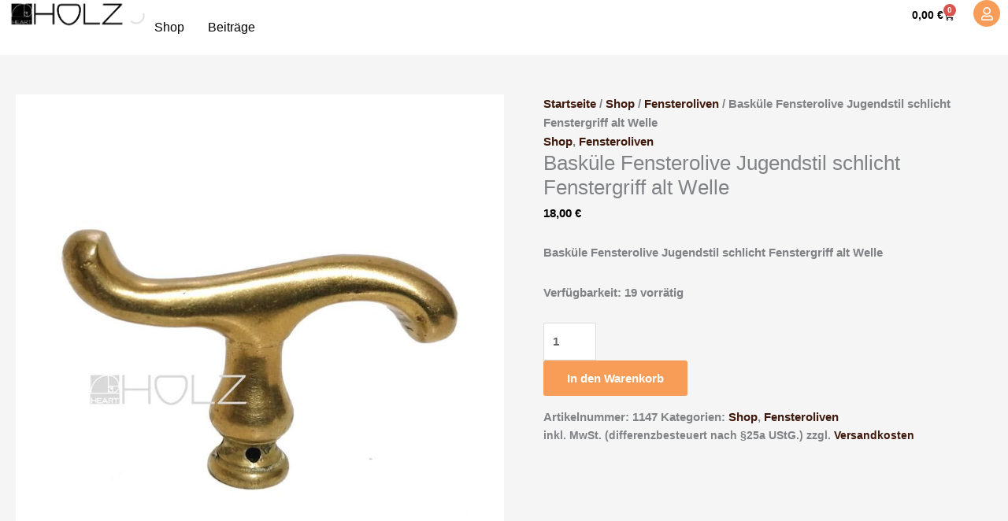

--- FILE ---
content_type: text/css
request_url: https://heart-holz.com/wp-content/cache/flying-press/3b4d78c089a0.styles.css
body_size: 3215
content:
li.payment_method_ppcp_card.card-field-container--lg .card-number-field,li.payment_method_ppcp_card.card-field-container--md .card-number-field,li.payment_method_ppcp_card.card-field-container--sm .card-number-field{flex-basis:50%;max-width:50%}li.payment_method_ppcp_card.card-field-container--lg .card-cvv-field,li.payment_method_ppcp_card.card-field-container--lg .card-exp-field,li.payment_method_ppcp_card.card-field-container--md .card-cvv-field,li.payment_method_ppcp_card.card-field-container--md .card-exp-field,li.payment_method_ppcp_card.card-field-container--sm .card-cvv-field,li.payment_method_ppcp_card.card-field-container--sm .card-exp-field{flex-basis:25%;max-width:25%}li.payment_method_ppcp_card.card-field-container--lg .ppcp-card-field--container:nth-child(n+2),li.payment_method_ppcp_card.card-field-container--md .ppcp-card-field--container:nth-child(n+2),li.payment_method_ppcp_card.card-field-container--sm .ppcp-card-field--container:nth-child(n+2){margin-top:0}li.payment_method_ppcp_card label img{max-height:26px}.ppcp-card-fields--container{align-items:flex-start;display:flex;flex-flow:wrap}.ppcp-card-fields--container:nth-child(n+2){margin-top:8px}.ppcp-card-fields--container .ppcp-card-field--container{display:flex;flex-direction:column}.ppcp-card-fields--container .ppcp-card-field--container:nth-child(n+2){margin-top:12px}.ppcp-card-fields--container .ppcp-card-field--container #ppcp-card-cvv,.ppcp-card-fields--container .ppcp-card-field--container #ppcp-card-exp,.ppcp-card-fields--container .ppcp-card-field--container #ppcp-card-name,.ppcp-card-fields--container .ppcp-card-field--container #ppcp-card-number{display:flex}.ppcp-card-fields--container .ppcp-card-field--container #ppcp-card-cvv{align-items:center;position:relative}.ppcp-card-fields--container .ppcp-card-field--container #ppcp-card-cvv .ppcp-card-cvv-icon{align-items:center;display:flex;padding:8px;position:absolute;right:5px;z-index:999}.ppcp-card-fields--container .ppcp-card-field--container #ppcp-card-cvv.card-field--invalid:not(.card-field--focused) .ppcp-card-cvv-icon{fill:#df1b41}.ppcp-card-fields--container .ppcp-card-field--container.card-cvv-field,.ppcp-card-fields--container .ppcp-card-field--container.card-name-field,.ppcp-card-fields--container .ppcp-card-field--container.card-number-field{flex-basis:100%;max-width:100%}.ppcp-card-fields--container .ppcp-card-field--container.card-exp-field{flex-basis:100%;width:100%}.ppcp-card-fields--container .ppcp-card-field--container .ppcp-card-field-error{color:#df1b41;font-size:.93rem;padding:0 5px}.ppcp-card-fields--container .ppcp-card-field--container .ppcp-card-field-error.active span.error-content{opacity:1}.ppcp-card-fields--container .ppcp-card-field--container .ppcp-card-field--label{line-height:1rem;margin-left:5px}.ppcp-card-fields--container .ppcp-card-cvv-icon .card-cvc-icon{height:1.95em;width:1.95em}.ppcp-save-card-checkbox-container{align-items:center;cursor:pointer;display:flex;flex-direction:row;margin-left:5px}.ppcp-save-card-checkbox-container input[type=checkbox]{appearance:none;background-color:#fff;border:1px solid rgb(25 23 17 / .48);border-radius:4px;box-sizing:border-box;font-size:1em;height:1.25em;margin-right:1em;min-height:1.25em;min-width:1.25em;overflow:hidden;position:static;vertical-align:middle;width:1.25em}.ppcp-save-card-checkbox-container input[type=checkbox]:not(:checked)+.ppcp-checkbox-mark{display:none}.ppcp-save-card-checkbox-container .ppcp-checkbox-mark{fill:#000;height:1.125em;margin-left:.06875em;margin-top:-.1875em;pointer-events:none;position:absolute;width:1.125em}.ppcp-save-card-checkbox-container span{font-size:.875em}.wc-saved-payment-methods[data-count="0"]{display:none}.wc-ppcp-hide-button,.wc-ppcp-hide-button#place_order{display:none!important}.wc-ppcp-cart-payments__container{max-width:100%}.wc-ppcp-cart-payments__container.below .wc-ppcp-cart-payment__methods{margin:10px 0 0}.wc-ppcp-cart-payments__container .wc-ppcp-cart-payment__methods{list-style:none;margin:0;padding:0}.wc-ppcp-cart-payments__container .wc-ppcp-cart-payment__methods .wc-ppcp-cart-payment-method{list-style:none;margin:0}.wc-ppcp-cart-payments__container .wc-ppcp-cart-payment__methods .wc-ppcp-cart-payment-method.or{align-items:center;display:flex;justify-content:center;margin:10px 0}.wc-ppcp-cart-payments__container .wc-ppcp-cart-payment__methods .wc-ppcp-cart-payment-method.or p{margin:0}.wc-ppcp-product-payments__container{width:100%}.wc-ppcp-product-payments__container.top{margin:0 0 10px}.wc-ppcp-product-payments__container:not(top){margin:10px 0 0}.wc-ppcp-product-payments__container .wc-ppcp-product-payment__methods{list-style:none;margin:0;padding:0}.wc-ppcp-product-payments__container .wc-ppcp-product-payment__methods .wc-ppcp-product-payment-method{list-style:none;margin:0}.wc-ppcp-cart-button-container.disabled,.wc-ppcp-checkout-container.disabled,.wc-ppcp-product-button-container.disabled,.wc-ppcp-product-payments__container .wc-ppcp-product-payment__methods .wc-ppcp-product-payment-method .disabled{opacity:.4}.wc-ppcp-loader{display:flex;height:50px;justify-content:center;left:calc(50% - 25px);position:fixed;top:50%;width:50px}.wc-ppcp-loader div{animation:ppcp-loader 1.3s cubic-bezier(.5,0,.5,1) infinite;border-radius:50%;border:3px solid #fff0;border-top-color:#000;box-sizing:border-box;display:block;height:30px;position:absolute;width:30px}.wc-ppcp-loader div:first-child{animation-delay:-.45s}.wc-ppcp-loader div:nth-child(2){animation-delay:-.3s}.wc-ppcp-loader div:nth-child(3){animation-delay:-.15s}@keyframes ppcp-loader{0%{transform:rotate(0deg)}to{transform:rotate(1turn)}}#wc-ppcp-product-button-container{display:flex;flex-wrap:wrap}#wc-ppcp-product-button-container .paypal-buttons{flex:0 0 100%}#wc-ppcp-product-button-container .paypal-buttons:nth-child(n+2){margin-top:6px}.wc-ppcp-checkout-container .paypal-buttons{display:flex!important}.wc-ppcp-checkout-container .paypal-buttons:nth-child(n+2){margin-top:8px}#wc-ppcp-cart-button-container .paypal-buttons{display:flex!important}#wc-ppcp-cart-button-container .paypal-buttons:nth-child(n+2){margin-top:8px}#wc-ppcp-product-button-container .paypal-buttons{display:flex!important}#wc-ppcp-product-button-container .paypal-buttons:nth-child(n+2){margin-top:8px}tr.wc-ppcp-paylater-msg__container td:before{content:""!important}#wc-ppcp-paylater-msg-product{margin-bottom:10px}.wc-ppcp-payment-method__container .wc-ppcp-popup__container{display:flex;flex-wrap:wrap;justify-content:center}.wc-ppcp-payment-method__container .wc-ppcp-popup__container img{height:56px;max-height:77px;max-width:150px;width:110px}.wc-ppcp-payment-method__container .wc-ppcp-popup__container p{flex:1 1 100%;margin-top:10px;text-align:center}li.payment_method_ppcp label[for=payment_method_ppcp]:after{clear:both;content:"";display:block}li.payment_method_ppcp label:first-of-type img{float:right;max-height:29px;max-width:110px}.wc-ppcp-express-checkout fieldset{border:1px solid #d1d1d1;border-radius:3px;margin-bottom:20px;padding:15px 25px}.wc-ppcp-express-checkout fieldset legend{font-weight:500;margin:0 auto;padding:0 1rem}.wc-ppcp-express-checkout fieldset .wc-ppcp-express-checkout-gateway:nth-child(n+2){margin-top:8px}.wc-ppcp-express-checkout .express-divider{align-items:center;background:#fff0;display:flex;font-size:16px;left:0;right:0;top:-13px;white-space:nowrap}.wc-ppcp-express-checkout .express-divider:before{background:#d1d1d1;content:" ";display:block;height:1px;margin-right:1rem;width:50%}.wc-ppcp-express-checkout .express-divider:after{background:#d1d1d1;content:" ";display:block;height:1px;margin-left:1rem;width:50%}.wc-ppcp-express-checkout #wc-ppcp-express-button,.wc-ppcp-express-checkout #wc-ppcp_card-express-button{display:flex;flex-wrap:wrap;justify-content:center}.wc-ppcp-express-checkout #wc-ppcp-express-button .paypal-buttons,.wc-ppcp-express-checkout #wc-ppcp-express-button .wc-ppcp-fastlane-button,.wc-ppcp-express-checkout #wc-ppcp_card-express-button .paypal-buttons,.wc-ppcp-express-checkout #wc-ppcp_card-express-button .wc-ppcp-fastlane-button{cursor:pointer;flex:1 1 150px;margin:0 5px;max-width:240px;padding:0}.wc-ppcp-express-checkout #wc-ppcp-express-button .paypal-buttons img.wc-ppcp-fastlane-icon,.wc-ppcp-express-checkout #wc-ppcp-express-button .wc-ppcp-fastlane-button img.wc-ppcp-fastlane-icon,.wc-ppcp-express-checkout #wc-ppcp_card-express-button .paypal-buttons img.wc-ppcp-fastlane-icon,.wc-ppcp-express-checkout #wc-ppcp_card-express-button .wc-ppcp-fastlane-button img.wc-ppcp-fastlane-icon{height:38%}@media(max-width:575px){.wc-ppcp-express-checkout #wc-ppcp-express-button .paypal-buttons,.wc-ppcp-express-checkout #wc-ppcp-express-button .wc-ppcp-fastlane-button,.wc-ppcp-express-checkout #wc-ppcp_card-express-button .paypal-buttons,.wc-ppcp-express-checkout #wc-ppcp_card-express-button .wc-ppcp-fastlane-button{flex:1 1 100%;max-width:100%}.wc-ppcp-express-checkout #wc-ppcp-express-button .paypal-buttons:nth-child(n+2),.wc-ppcp-express-checkout #wc-ppcp-express-button .wc-ppcp-fastlane-button:nth-child(n+2),.wc-ppcp-express-checkout #wc-ppcp_card-express-button .paypal-buttons:nth-child(n+2),.wc-ppcp-express-checkout #wc-ppcp_card-express-button .wc-ppcp-fastlane-button:nth-child(n+2){margin-top:10px}}.woocommerce-mini-cart__buttons #wc-ppcp-minicart-ppcp{margin-top:5px}.wc-ppcp-paylater-msg-shop-container,.woocommerce-mini-cart__buttons #wc-ppcp-minicart-msg{margin-top:10px}[name^=__zoid__paypal_message]{opacity:1!important}.wc-ppcp-fastlane-button{align-items:center;background-color:#ffc439;border:none;border-radius:4px;display:flex;height:40px;justify-content:center;transition:background-color .35s ease}.wc-ppcp-fastlane-button.processing{opacity:.4}.wc-ppcp-fastlane-button:hover{background:#eab436}.wc-ppcp-fastlane-button :disabled{opacity:.4}.fastlane-modal-open{overflow:hidden}.wc-ppcp-fastlane-overlay{align-items:center;background:hsl(0 0% 100% / .75)!important;display:flex!important;inset:0!important;justify-content:center;margin:0!important;opacity:0;padding:0!important;position:fixed!important;transition:background .4s,opacity .35s,visibility .35s!important;visibility:hidden;will-change:background!important;z-index:2147483647!important}.wc-ppcp-fastlane-overlay.active{opacity:1;visibility:visible}.wc-ppcp-fastlane-overlay .wc-ppcp-fastlane-modal{background:#fff;border-radius:8px;box-shadow:0 7px 32px rgb(0 0 0 / .15),0 3px 6px rgb(0 0 0 / .2);height:calc(100% - 60px);max-width:600px;opacity:0;overflow-y:scroll;padding:24px;transform:scale(.8);transition:opacity .35s ease-in-out,transform .35s ease-out,visibility .35s;width:100%}.wc-ppcp-fastlane-overlay.active .wc-ppcp-fastlane-modal{opacity:1;transform:scale(1)}.wc-ppcp-fastlane-overlay .wc-ppcp-fastlane-modal-field{background-color:#fff;border:1px solid #dadddd;border-radius:4px;display:flex;height:64px;margin:0 8px 1em;padding:.25em .625em;position:relative}.wc-ppcp-fastlane-overlay .wc-ppcp-fastlane-modal-field.focused:before{border:2px solid #0057ff;border-radius:4px;box-shadow:0 1px 1px rgb(0 0 0 / .03),0 3px 6px rgb(0 0 0 / .02),0 0 0 3px rgb(5 115 225 / .25),0 1px 1px 0 rgb(0 0 0 / .08);content:"";height:100%;left:0;position:absolute;top:0;width:100%}.wc-ppcp-fastlane-overlay .wc-ppcp-fastlane-modal-field .wc-ppcp-fastlane-modal-input{background-color:#fff;border:none;box-shadow:none;font-size:16px;padding:1.25em 0 0;width:100%}.wc-ppcp-fastlane-overlay .wc-ppcp-fastlane-modal-field .wc-ppcp-fastlane-modal-input.not-empty,.wc-ppcp-fastlane-overlay .wc-ppcp-fastlane-modal-field .wc-ppcp-fastlane-modal-input:focus{border:none;outline:none}.wc-ppcp-fastlane-overlay .wc-ppcp-fastlane-modal-field .wc-ppcp-fastlane-modal-input.not-empty+.wc-ppcp-fastlane-modal-field-label,.wc-ppcp-fastlane-overlay .wc-ppcp-fastlane-modal-field .wc-ppcp-fastlane-modal-input:focus+.wc-ppcp-fastlane-modal-field-label{transform:translateY(-100%) scale(.875)}.wc-ppcp-fastlane-overlay .wc-ppcp-fastlane-modal-field .wc-ppcp-fastlane-modal-field-label{color:#000;left:12px;opacity:.7;position:absolute;top:50%;transform:translateY(-50%);transform-origin:left center;transition-duration:.15s;transition-property:all;transition-timing-function:cubic-bezier(.4,0,.2,1)}.wc-ppcp-fastlane-overlay .wc-ppcp-fastlane-modal-buttons{display:flex;flex-direction:column;margin-top:16px}.wc-ppcp-fastlane-overlay .wc-ppcp-fastlane-modal-buttons>:nth-child(n+2){margin-top:16px}.wc-ppcp-fastlane-overlay .wc-ppcp-fastlane-modal-buttons .wc-ppcp-fastlane-tokenize{background-color:#003087;border-radius:1000px;color:#fff;font-size:1.2rem}.wc-ppcp-fastlane-overlay .wc-ppcp-fastlane-modal-buttons .wc-ppcp-fastlane-tokenize:disabled{opacity:.5}.wc-ppcp-fastlane-overlay .wc-ppcp-fastlane-modal-buttons .wc-ppcp-fastlane-cancel{color:#0070e0;cursor:pointer;text-align:center;text-decoration:none}.payment_method_ppcp_card .wc-ppcp-tokenized-card{background:#fff;border:1px solid hsl(0 0% 93% / .933);border-radius:4px;box-shadow:0 0 transparent,0 0 transparent,0 1px 12px 0 rgb(0 0 0 / .08),0 0 2px 0 rgb(0 0 0 / .04);display:flex;padding:.75em;width:100%}.payment_method_ppcp_card .wc-ppcp-tokenized-card:not(.has-customer-context) a.wc-ppcp-tokenized-card-change{display:none}.payment_method_ppcp_card .wc-ppcp-tokenized-card .wc-ppcp-tokenized-card-format{color:#000;margin-left:16px}.payment_method_ppcp_card .wc-ppcp-tokenized-card .wc-ppcp-tokenized-card-actions{display:flex;flex:1;flex-direction:row;justify-content:flex-end}.payment_method_ppcp_card .wc-ppcp-tokenized-card .wc-ppcp-tokenized-card-actions a{cursor:pointer}.payment_method_ppcp_card .wc-ppcp-tokenized-card .wc-ppcp-tokenized-card-actions a:nth-child(n+2){margin-left:12px}.payment_method_ppcp_card .wc-ppcp-tokenized-card .wc-ppcp-tokenized-card-icon-container img{height:24px;width:32px}#wc-ppcp-watermark-container{margin-top:.8em}.wc-payment-form .wc-ppcp-save-payment-method--container{margin-top:8px}.fastlane-signup-link-container{align-items:center;background:#fff;border:1px solid #e6e6e6;border-radius:4px;box-shadow:0 1px 1px rgb(0 0 0 / .03),0 3px 6px rgb(0 0 0 / .02);color:#0570de;cursor:pointer;display:inline-flex;font-weight:600;margin-bottom:1em;padding:6px 12px;transition:box-shadow .35s ease}.fastlane-signup-link-container:hover{box-shadow:0 0 transparent,0 0 transparent,0 1px 12px 0 rgb(0 0 0 / .08),0 0 2px 0 rgb(0 0 0 / .04)}.fastlane-signup-link-container .fastlane-signup-img{margin-left:8px}